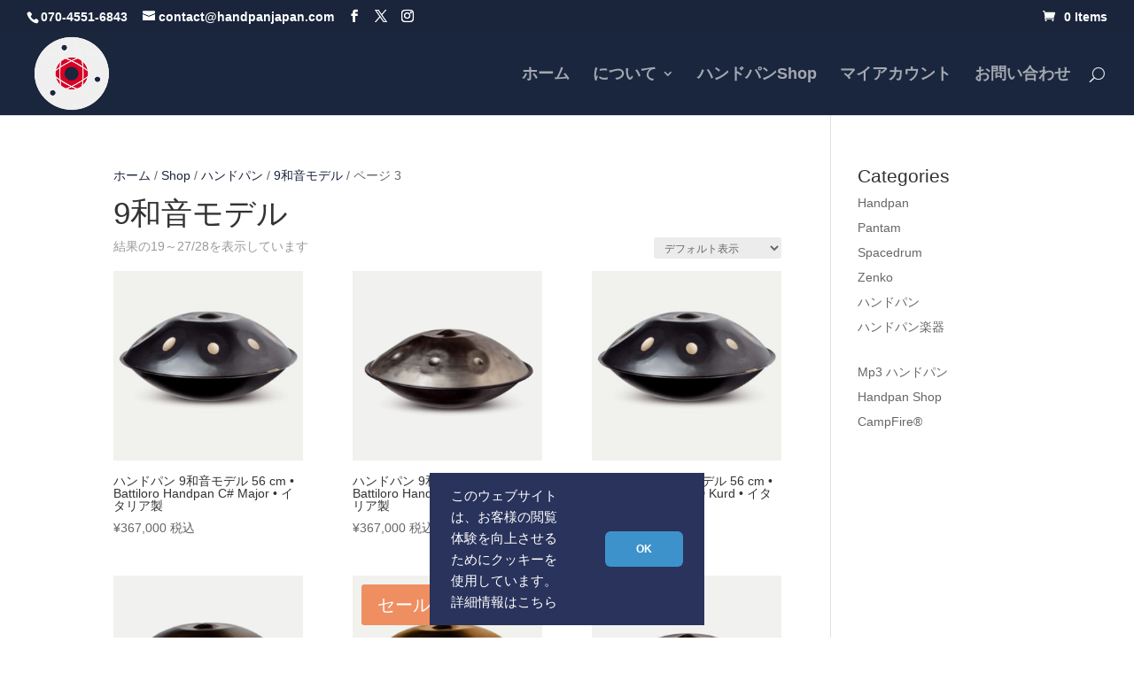

--- FILE ---
content_type: text/html; charset=utf-8
request_url: https://www.google.com/recaptcha/api2/aframe
body_size: 266
content:
<!DOCTYPE HTML><html><head><meta http-equiv="content-type" content="text/html; charset=UTF-8"></head><body><script nonce="LeVfZc_Yuc06AuiA3oH_Ew">/** Anti-fraud and anti-abuse applications only. See google.com/recaptcha */ try{var clients={'sodar':'https://pagead2.googlesyndication.com/pagead/sodar?'};window.addEventListener("message",function(a){try{if(a.source===window.parent){var b=JSON.parse(a.data);var c=clients[b['id']];if(c){var d=document.createElement('img');d.src=c+b['params']+'&rc='+(localStorage.getItem("rc::a")?sessionStorage.getItem("rc::b"):"");window.document.body.appendChild(d);sessionStorage.setItem("rc::e",parseInt(sessionStorage.getItem("rc::e")||0)+1);localStorage.setItem("rc::h",'1768830298545');}}}catch(b){}});window.parent.postMessage("_grecaptcha_ready", "*");}catch(b){}</script></body></html>